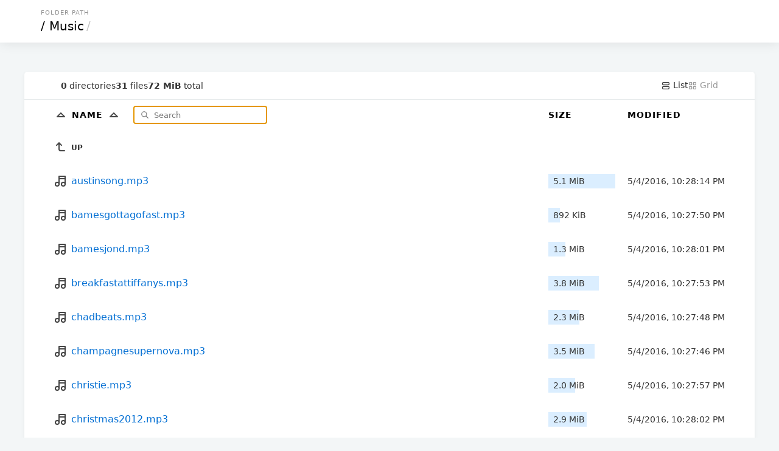

--- FILE ---
content_type: text/html; charset=utf-8
request_url: https://ijusthadaterriblethought.com/Music/?sort=name&order=asc
body_size: 55489
content:

<!DOCTYPE html>
<html>
	<head>
		<title>Music</title>
		<link rel="canonical" href="/Music/"  />
		<meta charset="utf-8">
		<meta name="color-scheme" content="light dark">
		<meta name="viewport" content="width=device-width, initial-scale=1.0">
<style nonce="4b7b11e3-ed5b-45d5-a0cb-e5d04354dfe6">
* { padding: 0; margin: 0; box-sizing: border-box; }

body {
	font-family: Inter, system-ui, sans-serif;
	font-size: 16px;
	text-rendering: optimizespeed;
	background-color: #f3f6f7;
	min-height: 100vh;
}

img,
svg {
	vertical-align: middle;
	z-index: 1;
}

img {
	max-width: 100%;
	max-height: 100%;
	border-radius: 5px;
}

td img {
	max-width: 1.5em;
	max-height: 2em;
	object-fit: cover;
}

body,
a,
svg,
.layout.current,
.layout.current svg,
.go-up {
	color: #333;
	text-decoration: none;
}

#layout-list, #layout-grid {
	cursor: pointer;
}

.wrapper {
	max-width: 1200px;
	margin-left: auto;
	margin-right: auto;
}

header,
.meta {
	padding-left: 5%;
	padding-right: 5%;
}

td a {
	color: #006ed3;
	text-decoration: none;
}

td a:hover {
	color: #0095e4;
}

td a:visited {
	color: #800080;
}

td a:visited:hover {
	color: #b900b9;
}

th:first-child,
td:first-child {
	width: 5%;
}

th:last-child,
td:last-child {
	width: 5%;
}

.size,
.timestamp {
	font-size: 14px;
}

.grid .size {
	font-size: 12px;
	margin-top: .5em;
	color: #496a84;
}

header {
	padding-top: 15px;
	padding-bottom: 15px;
	box-shadow: 0px 0px 20px 0px rgb(0 0 0 / 10%);
}

.breadcrumbs {
	text-transform: uppercase;
	font-size: 10px;
	letter-spacing: 1px;
	color: #939393;
	margin-bottom: 5px;
	padding-left: 3px;
}

h1 {
	font-size: 20px;
	font-family: Poppins, system-ui, sans-serif;
	font-weight: normal;
	white-space: nowrap;
	overflow-x: hidden;
	text-overflow: ellipsis;
	color: #c5c5c5;
}

h1 a,
th a {
	color: #000;
}

h1 a {
	padding: 0 3px;
	margin: 0 1px;
}

h1 a:hover {
	background: #ffffc4;
}

h1 a:first-child {
	margin: 0;
}

header,
main {
	background-color: white;
}

main {
	margin: 3em auto 0;
	border-radius: 5px;
	box-shadow: 0 2px 5px 1px rgb(0 0 0 / 5%);
}

.meta {
	display: flex;
	gap: 1em;
	font-size: 14px;
	border-bottom: 1px solid #e5e9ea;
	padding-top: 1em;
	padding-bottom: 1em;
}

#summary {
	display: flex;
	gap: 1em;
	align-items: center;
	margin-right: auto;
}

.filter-container {
	position: relative;
	display: inline-block;
	margin-left: 1em;
}

#search-icon {
	color: #777;
	position: absolute;
	height: 1em;
	top: .6em;
	left: .5em;
}

#filter {
	padding: .5em 1em .5em 2.5em;
	border: none;
	border: 1px solid #CCC;
	border-radius: 5px;
	font-family: inherit;
	position: relative;
	z-index: 2;
	background: none;
}

.layout,
.layout svg {
	color: #9a9a9a;
}

table {
	width: 100%;
	border-collapse: collapse;
}

tbody tr,
tbody tr a,
.entry a {
	transition: all .15s;
}

tbody tr:hover,
.grid .entry a:hover {
	background-color: #f4f9fd;
}

th,
td {
	text-align: left;
}

th {
	position: sticky;
	top: 0;
	background: white;
	white-space: nowrap;
	z-index: 2;
	text-transform: uppercase;
	font-size: 14px;
	letter-spacing: 1px;
	padding: .75em 0;
}

td {
	white-space: nowrap;
}

td:nth-child(2) {
	width: 75%;
}

td:nth-child(2) a {
	padding: 1em 0;
	display: block;
}

td:nth-child(3),
th:nth-child(3) {
	padding: 0 20px 0 20px;
	min-width: 150px;
}

td .go-up {
	text-transform: uppercase;
	font-size: 12px;
	font-weight: bold;
}

.name,
.go-up {
	word-break: break-all;
	overflow-wrap: break-word;
	white-space: pre-wrap;
}

.listing .icon-tabler {
	color: #454545;
}

.listing .icon-tabler-folder-filled {
	color: #ffb900 !important;
}

.sizebar {
	position: relative;
	padding: 0.25rem 0.5rem;
	display: flex;
}

.sizebar-bar {
	background-color: #dbeeff;
	position: absolute;
	top: 0;
	right: 0;
	bottom: 0;
	left: 0;
	z-index: 0;
	height: 100%;
	pointer-events: none;
}

.sizebar-text {
	position: relative;
	z-index: 1;
	overflow: hidden;
	text-overflow: ellipsis;
	white-space: nowrap;
}

.grid {
	display: grid;
	grid-template-columns: repeat(auto-fill, minmax(16em, 1fr));
	gap: 2px;
}

.grid .entry {
	position: relative;
	width: 100%;
}

.grid .entry a {
	display: flex;
	flex-direction: column;
	align-items: center;
	justify-content: center;
	padding: 1.5em;
	height: 100%;
}

.grid .entry svg {
	width: 75px;
	height: 75px;
}

.grid .entry img {
	max-height: 200px;
	object-fit: cover;
}

.grid .entry .name {
	margin-top: 1em;
}

footer {
	padding: 40px 20px;
	font-size: 12px;
	text-align: center;
}

.caddy-logo {
	display: inline-block;
	height: 2.5em;
	margin: 0 auto;
}

@media (max-width: 600px) {
	.hideable {
		display: none;
	}

	td:nth-child(2) {
		width: auto;
	}

	th:nth-child(3),
	td:nth-child(3) {
		padding-right: 5%;
		text-align: right;
	}

	h1 {
		color: #000;
	}

	h1 a {
		margin: 0;
	}

	#filter {
		max-width: 100px;
	}

	.grid .entry {
		max-width: initial;
	}
}


@media (prefers-color-scheme: dark) {
	html {
		background: black; /* overscroll */
	}

	body {
		background: linear-gradient(180deg, rgb(34 50 66) 0%, rgb(26 31 38) 100%);
		background-attachment: fixed;
	}

	body,
	a,
	svg,
	.layout.current,
	.layout.current svg,
	.go-up {
		color: #ccc;
	}

	h1 a,
	th a {
		color: white;
	}

	h1 {
		color: white;
	}

	h1 a:hover {
		background: hsl(213deg 100% 73% / 20%);
	}

	header,
	main,
	.grid .entry {
		background-color: #101720;
	}

	tbody tr:hover,
	.grid .entry a:hover {
		background-color: #162030;
		color: #fff;
	}

	th {
		background-color: #18212c;
	}

	td a,
	.listing .icon-tabler {
		color: #abc8e3;
	}

	td a:hover,
	td a:hover .icon-tabler {
		color: white;
	}

	td a:visited {
		color: #cd53cd;
	}

	td a:visited:hover {
		color: #f676f6;
	}

	#search-icon {
		color: #7798c4;
	}

	#filter {
		color: #ffffff;
		border: 1px solid #29435c;
	}

	.meta {
		border-bottom: 1px solid #222e3b;
	}

	.sizebar-bar {
		background-color: #1f3549;
	}

	.grid .entry a {
		background-color: #080b0f;
	}

	#Wordmark path,
	#R path {
		fill: #ccc !important;
	}
	#R circle {
		stroke: #ccc !important;
	}
}

</style>
</head>
<body>
	<header>
		<div class="wrapper">
			<div class="breadcrumbs">Folder Path</div>
				<h1>
					<a href="../">/</a><a href="">Music</a>/
				</h1>
			</div>
		</header>
		<div class="wrapper">
			<main>
				<div class="meta">
					<div id="summary">
						<span class="meta-item">
							<b>0</b> directories
						</span>
						<span class="meta-item">
							<b>31</b> files
						</span>
						<span class="meta-item">
							<b>72 MiB</b> total
						</span>
					</div>
					<a id="layout-list" class='layoutcurrent'>
						<svg xmlns="http://www.w3.org/2000/svg" class="icon icon-tabler icon-tabler-layout-list" width="16" height="16" viewBox="0 0 24 24" stroke-width="2" stroke="currentColor" fill="none" stroke-linecap="round" stroke-linejoin="round">
							<path stroke="none" d="M0 0h24v24H0z" fill="none"/>
							<path d="M4 4m0 2a2 2 0 0 1 2 -2h12a2 2 0 0 1 2 2v2a2 2 0 0 1 -2 2h-12a2 2 0 0 1 -2 -2z"/>
							<path d="M4 14m0 2a2 2 0 0 1 2 -2h12a2 2 0 0 1 2 2v2a2 2 0 0 1 -2 2h-12a2 2 0 0 1 -2 -2z"/>
						</svg>
						List
					</a>
					<a id="layout-grid" class='layout'>
						<svg xmlns="http://www.w3.org/2000/svg" class="icon icon-tabler icon-tabler-layout-grid" width="16" height="16" viewBox="0 0 24 24" stroke-width="2" stroke="currentColor" fill="none" stroke-linecap="round" stroke-linejoin="round">
							<path stroke="none" d="M0 0h24v24H0z" fill="none"/>
							<path d="M4 4m0 1a1 1 0 0 1 1 -1h4a1 1 0 0 1 1 1v4a1 1 0 0 1 -1 1h-4a1 1 0 0 1 -1 -1z"/>
							<path d="M14 4m0 1a1 1 0 0 1 1 -1h4a1 1 0 0 1 1 1v4a1 1 0 0 1 -1 1h-4a1 1 0 0 1 -1 -1z"/>
							<path d="M4 14m0 1a1 1 0 0 1 1 -1h4a1 1 0 0 1 1 1v4a1 1 0 0 1 -1 1h-4a1 1 0 0 1 -1 -1z"/>
							<path d="M14 14m0 1a1 1 0 0 1 1 -1h4a1 1 0 0 1 1 1v4a1 1 0 0 1 -1 1h-4a1 1 0 0 1 -1 -1z"/>
						</svg>
						Grid
					</a>
				</div>
				<div class='listing'>
				<table aria-describedby="summary">
					<thead>
					<tr>
						<th></th>
						<th>
							<a href="?sort=namedirfirst&order=asc" class="icon sort">
								<svg xmlns="http://www.w3.org/2000/svg" class="icon icon-tabler icon-tabler-caret-up" width="24" height="24" viewBox="0 0 24 24" stroke-width="2" stroke="currentColor" fill="none" stroke-linecap="round" stroke-linejoin="round">
									<path stroke="none" d="M0 0h24v24H0z" fill="none"/>
									<path d="M18 14l-6 -6l-6 6h12"/>
								</svg>
							</a>
							<a href="?sort=name&order=desc">
								Name
								<svg xmlns="http://www.w3.org/2000/svg" class="icon icon-tabler icon-tabler-caret-up" width="24" height="24" viewBox="0 0 24 24" stroke-width="2" stroke="currentColor" fill="none" stroke-linecap="round" stroke-linejoin="round">
									<path stroke="none" d="M0 0h24v24H0z" fill="none"/>
									<path d="M18 14l-6 -6l-6 6h12"/>
								</svg>
							</a>

							<div class="filter-container">
								<svg id="search-icon" xmlns="http://www.w3.org/2000/svg" class="icon icon-tabler icon-tabler-search" width="24" height="24" viewBox="0 0 24 24" stroke-width="2" stroke="currentColor" fill="none" stroke-linecap="round" stroke-linejoin="round">
									<path stroke="none" d="M0 0h24v24H0z" fill="none"/>
									<path d="M10 10m-7 0a7 7 0 1 0 14 0a7 7 0 1 0 -14 0"/>
									<path d="M21 21l-6 -6"/>
								</svg>
								<input type="search" placeholder="Search" id="filter">
							</div>
						</th>
						<th>
							<a href="?sort=size&order=asc">
								Size
							</a>
						</th>
						<th class="hideable">
							<a href="?sort=time&order=asc">
								Modified
							</a>
						</th>
						<th class="hideable"></th>
					</tr>
					</thead>
					<tbody>
					<tr>
						<td></td>
						<td>
							<a href="..">
								<svg xmlns="http://www.w3.org/2000/svg" class="icon icon-tabler icon-tabler-corner-left-up" width="24" height="24" viewBox="0 0 24 24" stroke-width="2" stroke="currentColor" fill="none" stroke-linecap="round" stroke-linejoin="round">
									<path stroke="none" d="M0 0h24v24H0z" fill="none"/>
									<path d="M18 18h-6a3 3 0 0 1 -3 -3v-10l-4 4m8 0l-4 -4"/>
								</svg>
								<span class="go-up">Up</span>
							</a>
						</td>
						<td></td>
						<td class="hideable"></td>
						<td class="hideable"></td>
					</tr>
					<tr class="file">
						<td></td>
						<td>
							<a href="./austinsong.mp3">
								
	<svg xmlns="http://www.w3.org/2000/svg" class="icon icon-tabler icon-tabler-music" width="24" height="24" viewBox="0 0 24 24" stroke-width="2" stroke="currentColor" fill="none" stroke-linecap="round" stroke-linejoin="round">
		<path stroke="none" d="M0 0h24v24H0z" fill="none"/>
		<path d="M6 17m-3 0a3 3 0 1 0 6 0a3 3 0 1 0 -6 0"/>
		<path d="M16 17m-3 0a3 3 0 1 0 6 0a3 3 0 1 0 -6 0"/>
		<path d="M9 17l0 -13l10 0l0 13"/>
		<path d="M9 8l10 0"/>
	</svg>
								<span class="name">austinsong.mp3</span>
							</a>
						</td>
						<td class="size" data-size="5304114">
							<div class="sizebar">
								<div class="sizebar-bar"></div>
								<div class="sizebar-text">
									5.1 MiB
								</div>
							</div>
						</td>
						<td class="timestamp hideable">
							<time datetime="2016-05-04T22:28:14Z">05/04/2016 10:28:14 PM +00:00</time>
						</td>
						<td class="hideable"></td>
					</tr>
					<tr class="file">
						<td></td>
						<td>
							<a href="./bamesgottagofast.mp3">
								
	<svg xmlns="http://www.w3.org/2000/svg" class="icon icon-tabler icon-tabler-music" width="24" height="24" viewBox="0 0 24 24" stroke-width="2" stroke="currentColor" fill="none" stroke-linecap="round" stroke-linejoin="round">
		<path stroke="none" d="M0 0h24v24H0z" fill="none"/>
		<path d="M6 17m-3 0a3 3 0 1 0 6 0a3 3 0 1 0 -6 0"/>
		<path d="M16 17m-3 0a3 3 0 1 0 6 0a3 3 0 1 0 -6 0"/>
		<path d="M9 17l0 -13l10 0l0 13"/>
		<path d="M9 8l10 0"/>
	</svg>
								<span class="name">bamesgottagofast.mp3</span>
							</a>
						</td>
						<td class="size" data-size="913116">
							<div class="sizebar">
								<div class="sizebar-bar"></div>
								<div class="sizebar-text">
									892 KiB
								</div>
							</div>
						</td>
						<td class="timestamp hideable">
							<time datetime="2016-05-04T22:27:50Z">05/04/2016 10:27:50 PM +00:00</time>
						</td>
						<td class="hideable"></td>
					</tr>
					<tr class="file">
						<td></td>
						<td>
							<a href="./bamesjond.mp3">
								
	<svg xmlns="http://www.w3.org/2000/svg" class="icon icon-tabler icon-tabler-music" width="24" height="24" viewBox="0 0 24 24" stroke-width="2" stroke="currentColor" fill="none" stroke-linecap="round" stroke-linejoin="round">
		<path stroke="none" d="M0 0h24v24H0z" fill="none"/>
		<path d="M6 17m-3 0a3 3 0 1 0 6 0a3 3 0 1 0 -6 0"/>
		<path d="M16 17m-3 0a3 3 0 1 0 6 0a3 3 0 1 0 -6 0"/>
		<path d="M9 17l0 -13l10 0l0 13"/>
		<path d="M9 8l10 0"/>
	</svg>
								<span class="name">bamesjond.mp3</span>
							</a>
						</td>
						<td class="size" data-size="1348354">
							<div class="sizebar">
								<div class="sizebar-bar"></div>
								<div class="sizebar-text">
									1.3 MiB
								</div>
							</div>
						</td>
						<td class="timestamp hideable">
							<time datetime="2016-05-04T22:28:01Z">05/04/2016 10:28:01 PM +00:00</time>
						</td>
						<td class="hideable"></td>
					</tr>
					<tr class="file">
						<td></td>
						<td>
							<a href="./breakfastattiffanys.mp3">
								
	<svg xmlns="http://www.w3.org/2000/svg" class="icon icon-tabler icon-tabler-music" width="24" height="24" viewBox="0 0 24 24" stroke-width="2" stroke="currentColor" fill="none" stroke-linecap="round" stroke-linejoin="round">
		<path stroke="none" d="M0 0h24v24H0z" fill="none"/>
		<path d="M6 17m-3 0a3 3 0 1 0 6 0a3 3 0 1 0 -6 0"/>
		<path d="M16 17m-3 0a3 3 0 1 0 6 0a3 3 0 1 0 -6 0"/>
		<path d="M9 17l0 -13l10 0l0 13"/>
		<path d="M9 8l10 0"/>
	</svg>
								<span class="name">breakfastattiffanys.mp3</span>
							</a>
						</td>
						<td class="size" data-size="3996453">
							<div class="sizebar">
								<div class="sizebar-bar"></div>
								<div class="sizebar-text">
									3.8 MiB
								</div>
							</div>
						</td>
						<td class="timestamp hideable">
							<time datetime="2016-05-04T22:27:53Z">05/04/2016 10:27:53 PM +00:00</time>
						</td>
						<td class="hideable"></td>
					</tr>
					<tr class="file">
						<td></td>
						<td>
							<a href="./chadbeats.mp3">
								
	<svg xmlns="http://www.w3.org/2000/svg" class="icon icon-tabler icon-tabler-music" width="24" height="24" viewBox="0 0 24 24" stroke-width="2" stroke="currentColor" fill="none" stroke-linecap="round" stroke-linejoin="round">
		<path stroke="none" d="M0 0h24v24H0z" fill="none"/>
		<path d="M6 17m-3 0a3 3 0 1 0 6 0a3 3 0 1 0 -6 0"/>
		<path d="M16 17m-3 0a3 3 0 1 0 6 0a3 3 0 1 0 -6 0"/>
		<path d="M9 17l0 -13l10 0l0 13"/>
		<path d="M9 8l10 0"/>
	</svg>
								<span class="name">chadbeats.mp3</span>
							</a>
						</td>
						<td class="size" data-size="2459353">
							<div class="sizebar">
								<div class="sizebar-bar"></div>
								<div class="sizebar-text">
									2.3 MiB
								</div>
							</div>
						</td>
						<td class="timestamp hideable">
							<time datetime="2016-05-04T22:27:48Z">05/04/2016 10:27:48 PM +00:00</time>
						</td>
						<td class="hideable"></td>
					</tr>
					<tr class="file">
						<td></td>
						<td>
							<a href="./champagnesupernova.mp3">
								
	<svg xmlns="http://www.w3.org/2000/svg" class="icon icon-tabler icon-tabler-music" width="24" height="24" viewBox="0 0 24 24" stroke-width="2" stroke="currentColor" fill="none" stroke-linecap="round" stroke-linejoin="round">
		<path stroke="none" d="M0 0h24v24H0z" fill="none"/>
		<path d="M6 17m-3 0a3 3 0 1 0 6 0a3 3 0 1 0 -6 0"/>
		<path d="M16 17m-3 0a3 3 0 1 0 6 0a3 3 0 1 0 -6 0"/>
		<path d="M9 17l0 -13l10 0l0 13"/>
		<path d="M9 8l10 0"/>
	</svg>
								<span class="name">champagnesupernova.mp3</span>
							</a>
						</td>
						<td class="size" data-size="3644787">
							<div class="sizebar">
								<div class="sizebar-bar"></div>
								<div class="sizebar-text">
									3.5 MiB
								</div>
							</div>
						</td>
						<td class="timestamp hideable">
							<time datetime="2016-05-04T22:27:46Z">05/04/2016 10:27:46 PM +00:00</time>
						</td>
						<td class="hideable"></td>
					</tr>
					<tr class="file">
						<td></td>
						<td>
							<a href="./christie.mp3">
								
	<svg xmlns="http://www.w3.org/2000/svg" class="icon icon-tabler icon-tabler-music" width="24" height="24" viewBox="0 0 24 24" stroke-width="2" stroke="currentColor" fill="none" stroke-linecap="round" stroke-linejoin="round">
		<path stroke="none" d="M0 0h24v24H0z" fill="none"/>
		<path d="M6 17m-3 0a3 3 0 1 0 6 0a3 3 0 1 0 -6 0"/>
		<path d="M16 17m-3 0a3 3 0 1 0 6 0a3 3 0 1 0 -6 0"/>
		<path d="M9 17l0 -13l10 0l0 13"/>
		<path d="M9 8l10 0"/>
	</svg>
								<span class="name">christie.mp3</span>
							</a>
						</td>
						<td class="size" data-size="2122576">
							<div class="sizebar">
								<div class="sizebar-bar"></div>
								<div class="sizebar-text">
									2.0 MiB
								</div>
							</div>
						</td>
						<td class="timestamp hideable">
							<time datetime="2016-05-04T22:27:57Z">05/04/2016 10:27:57 PM +00:00</time>
						</td>
						<td class="hideable"></td>
					</tr>
					<tr class="file">
						<td></td>
						<td>
							<a href="./christmas2012.mp3">
								
	<svg xmlns="http://www.w3.org/2000/svg" class="icon icon-tabler icon-tabler-music" width="24" height="24" viewBox="0 0 24 24" stroke-width="2" stroke="currentColor" fill="none" stroke-linecap="round" stroke-linejoin="round">
		<path stroke="none" d="M0 0h24v24H0z" fill="none"/>
		<path d="M6 17m-3 0a3 3 0 1 0 6 0a3 3 0 1 0 -6 0"/>
		<path d="M16 17m-3 0a3 3 0 1 0 6 0a3 3 0 1 0 -6 0"/>
		<path d="M9 17l0 -13l10 0l0 13"/>
		<path d="M9 8l10 0"/>
	</svg>
								<span class="name">christmas2012.mp3</span>
							</a>
						</td>
						<td class="size" data-size="3024799">
							<div class="sizebar">
								<div class="sizebar-bar"></div>
								<div class="sizebar-text">
									2.9 MiB
								</div>
							</div>
						</td>
						<td class="timestamp hideable">
							<time datetime="2016-05-04T22:28:02Z">05/04/2016 10:28:02 PM +00:00</time>
						</td>
						<td class="hideable"></td>
					</tr>
					<tr class="file">
						<td></td>
						<td>
							<a href="./christmasinhollis.mp3">
								
	<svg xmlns="http://www.w3.org/2000/svg" class="icon icon-tabler icon-tabler-music" width="24" height="24" viewBox="0 0 24 24" stroke-width="2" stroke="currentColor" fill="none" stroke-linecap="round" stroke-linejoin="round">
		<path stroke="none" d="M0 0h24v24H0z" fill="none"/>
		<path d="M6 17m-3 0a3 3 0 1 0 6 0a3 3 0 1 0 -6 0"/>
		<path d="M16 17m-3 0a3 3 0 1 0 6 0a3 3 0 1 0 -6 0"/>
		<path d="M9 17l0 -13l10 0l0 13"/>
		<path d="M9 8l10 0"/>
	</svg>
								<span class="name">christmasinhollis.mp3</span>
							</a>
						</td>
						<td class="size" data-size="2992368">
							<div class="sizebar">
								<div class="sizebar-bar"></div>
								<div class="sizebar-text">
									2.9 MiB
								</div>
							</div>
						</td>
						<td class="timestamp hideable">
							<time datetime="2016-05-04T22:27:59Z">05/04/2016 10:27:59 PM +00:00</time>
						</td>
						<td class="hideable"></td>
					</tr>
					<tr class="file">
						<td></td>
						<td>
							<a href="./creepersong.mp3">
								
	<svg xmlns="http://www.w3.org/2000/svg" class="icon icon-tabler icon-tabler-music" width="24" height="24" viewBox="0 0 24 24" stroke-width="2" stroke="currentColor" fill="none" stroke-linecap="round" stroke-linejoin="round">
		<path stroke="none" d="M0 0h24v24H0z" fill="none"/>
		<path d="M6 17m-3 0a3 3 0 1 0 6 0a3 3 0 1 0 -6 0"/>
		<path d="M16 17m-3 0a3 3 0 1 0 6 0a3 3 0 1 0 -6 0"/>
		<path d="M9 17l0 -13l10 0l0 13"/>
		<path d="M9 8l10 0"/>
	</svg>
								<span class="name">creepersong.mp3</span>
							</a>
						</td>
						<td class="size" data-size="1113537">
							<div class="sizebar">
								<div class="sizebar-bar"></div>
								<div class="sizebar-text">
									1.1 MiB
								</div>
							</div>
						</td>
						<td class="timestamp hideable">
							<time datetime="2016-05-04T22:28:08Z">05/04/2016 10:28:08 PM +00:00</time>
						</td>
						<td class="hideable"></td>
					</tr>
					<tr class="file">
						<td></td>
						<td>
							<a href="./donshull.mp3">
								
	<svg xmlns="http://www.w3.org/2000/svg" class="icon icon-tabler icon-tabler-music" width="24" height="24" viewBox="0 0 24 24" stroke-width="2" stroke="currentColor" fill="none" stroke-linecap="round" stroke-linejoin="round">
		<path stroke="none" d="M0 0h24v24H0z" fill="none"/>
		<path d="M6 17m-3 0a3 3 0 1 0 6 0a3 3 0 1 0 -6 0"/>
		<path d="M16 17m-3 0a3 3 0 1 0 6 0a3 3 0 1 0 -6 0"/>
		<path d="M9 17l0 -13l10 0l0 13"/>
		<path d="M9 8l10 0"/>
	</svg>
								<span class="name">donshull.mp3</span>
							</a>
						</td>
						<td class="size" data-size="1223731">
							<div class="sizebar">
								<div class="sizebar-bar"></div>
								<div class="sizebar-text">
									1.2 MiB
								</div>
							</div>
						</td>
						<td class="timestamp hideable">
							<time datetime="2016-05-04T22:27:49Z">05/04/2016 10:27:49 PM +00:00</time>
						</td>
						<td class="hideable"></td>
					</tr>
					<tr class="file">
						<td></td>
						<td>
							<a href="./em.mp3">
								
	<svg xmlns="http://www.w3.org/2000/svg" class="icon icon-tabler icon-tabler-music" width="24" height="24" viewBox="0 0 24 24" stroke-width="2" stroke="currentColor" fill="none" stroke-linecap="round" stroke-linejoin="round">
		<path stroke="none" d="M0 0h24v24H0z" fill="none"/>
		<path d="M6 17m-3 0a3 3 0 1 0 6 0a3 3 0 1 0 -6 0"/>
		<path d="M16 17m-3 0a3 3 0 1 0 6 0a3 3 0 1 0 -6 0"/>
		<path d="M9 17l0 -13l10 0l0 13"/>
		<path d="M9 8l10 0"/>
	</svg>
								<span class="name">em.mp3</span>
							</a>
						</td>
						<td class="size" data-size="1853460">
							<div class="sizebar">
								<div class="sizebar-bar"></div>
								<div class="sizebar-text">
									1.8 MiB
								</div>
							</div>
						</td>
						<td class="timestamp hideable">
							<time datetime="2016-05-04T22:28:05Z">05/04/2016 10:28:05 PM +00:00</time>
						</td>
						<td class="hideable"></td>
					</tr>
					<tr class="file">
						<td></td>
						<td>
							<a href="./eris.mp3">
								
	<svg xmlns="http://www.w3.org/2000/svg" class="icon icon-tabler icon-tabler-music" width="24" height="24" viewBox="0 0 24 24" stroke-width="2" stroke="currentColor" fill="none" stroke-linecap="round" stroke-linejoin="round">
		<path stroke="none" d="M0 0h24v24H0z" fill="none"/>
		<path d="M6 17m-3 0a3 3 0 1 0 6 0a3 3 0 1 0 -6 0"/>
		<path d="M16 17m-3 0a3 3 0 1 0 6 0a3 3 0 1 0 -6 0"/>
		<path d="M9 17l0 -13l10 0l0 13"/>
		<path d="M9 8l10 0"/>
	</svg>
								<span class="name">eris.mp3</span>
							</a>
						</td>
						<td class="size" data-size="2811813">
							<div class="sizebar">
								<div class="sizebar-bar"></div>
								<div class="sizebar-text">
									2.7 MiB
								</div>
							</div>
						</td>
						<td class="timestamp hideable">
							<time datetime="2016-05-04T22:27:57Z">05/04/2016 10:27:57 PM +00:00</time>
						</td>
						<td class="hideable"></td>
					</tr>
					<tr class="file">
						<td></td>
						<td>
							<a href="./fagsbecryin.mp3">
								
	<svg xmlns="http://www.w3.org/2000/svg" class="icon icon-tabler icon-tabler-music" width="24" height="24" viewBox="0 0 24 24" stroke-width="2" stroke="currentColor" fill="none" stroke-linecap="round" stroke-linejoin="round">
		<path stroke="none" d="M0 0h24v24H0z" fill="none"/>
		<path d="M6 17m-3 0a3 3 0 1 0 6 0a3 3 0 1 0 -6 0"/>
		<path d="M16 17m-3 0a3 3 0 1 0 6 0a3 3 0 1 0 -6 0"/>
		<path d="M9 17l0 -13l10 0l0 13"/>
		<path d="M9 8l10 0"/>
	</svg>
								<span class="name">fagsbecryin.mp3</span>
							</a>
						</td>
						<td class="size" data-size="863388">
							<div class="sizebar">
								<div class="sizebar-bar"></div>
								<div class="sizebar-text">
									843 KiB
								</div>
							</div>
						</td>
						<td class="timestamp hideable">
							<time datetime="2016-05-04T22:27:54Z">05/04/2016 10:27:54 PM +00:00</time>
						</td>
						<td class="hideable"></td>
					</tr>
					<tr class="file">
						<td></td>
						<td>
							<a href="./flenis.mp3">
								
	<svg xmlns="http://www.w3.org/2000/svg" class="icon icon-tabler icon-tabler-music" width="24" height="24" viewBox="0 0 24 24" stroke-width="2" stroke="currentColor" fill="none" stroke-linecap="round" stroke-linejoin="round">
		<path stroke="none" d="M0 0h24v24H0z" fill="none"/>
		<path d="M6 17m-3 0a3 3 0 1 0 6 0a3 3 0 1 0 -6 0"/>
		<path d="M16 17m-3 0a3 3 0 1 0 6 0a3 3 0 1 0 -6 0"/>
		<path d="M9 17l0 -13l10 0l0 13"/>
		<path d="M9 8l10 0"/>
	</svg>
								<span class="name">flenis.mp3</span>
							</a>
						</td>
						<td class="size" data-size="1917339">
							<div class="sizebar">
								<div class="sizebar-bar"></div>
								<div class="sizebar-text">
									1.8 MiB
								</div>
							</div>
						</td>
						<td class="timestamp hideable">
							<time datetime="2016-05-04T22:28:03Z">05/04/2016 10:28:03 PM +00:00</time>
						</td>
						<td class="hideable"></td>
					</tr>
					<tr class="file">
						<td></td>
						<td>
							<a href="./headoverfeet.mp3">
								
	<svg xmlns="http://www.w3.org/2000/svg" class="icon icon-tabler icon-tabler-music" width="24" height="24" viewBox="0 0 24 24" stroke-width="2" stroke="currentColor" fill="none" stroke-linecap="round" stroke-linejoin="round">
		<path stroke="none" d="M0 0h24v24H0z" fill="none"/>
		<path d="M6 17m-3 0a3 3 0 1 0 6 0a3 3 0 1 0 -6 0"/>
		<path d="M16 17m-3 0a3 3 0 1 0 6 0a3 3 0 1 0 -6 0"/>
		<path d="M9 17l0 -13l10 0l0 13"/>
		<path d="M9 8l10 0"/>
	</svg>
								<span class="name">headoverfeet.mp3</span>
							</a>
						</td>
						<td class="size" data-size="3609520">
							<div class="sizebar">
								<div class="sizebar-bar"></div>
								<div class="sizebar-text">
									3.4 MiB
								</div>
							</div>
						</td>
						<td class="timestamp hideable">
							<time datetime="2016-05-04T22:27:45Z">05/04/2016 10:27:45 PM +00:00</time>
						</td>
						<td class="hideable"></td>
					</tr>
					<tr class="file">
						<td></td>
						<td>
							<a href="./iceicebaby.mp3">
								
	<svg xmlns="http://www.w3.org/2000/svg" class="icon icon-tabler icon-tabler-music" width="24" height="24" viewBox="0 0 24 24" stroke-width="2" stroke="currentColor" fill="none" stroke-linecap="round" stroke-linejoin="round">
		<path stroke="none" d="M0 0h24v24H0z" fill="none"/>
		<path d="M6 17m-3 0a3 3 0 1 0 6 0a3 3 0 1 0 -6 0"/>
		<path d="M16 17m-3 0a3 3 0 1 0 6 0a3 3 0 1 0 -6 0"/>
		<path d="M9 17l0 -13l10 0l0 13"/>
		<path d="M9 8l10 0"/>
	</svg>
								<span class="name">iceicebaby.mp3</span>
							</a>
						</td>
						<td class="size" data-size="4330730">
							<div class="sizebar">
								<div class="sizebar-bar"></div>
								<div class="sizebar-text">
									4.1 MiB
								</div>
							</div>
						</td>
						<td class="timestamp hideable">
							<time datetime="2016-05-04T22:28:08Z">05/04/2016 10:28:08 PM +00:00</time>
						</td>
						<td class="hideable"></td>
					</tr>
					<tr class="file">
						<td></td>
						<td>
							<a href="./idontlikeme.mp3">
								
	<svg xmlns="http://www.w3.org/2000/svg" class="icon icon-tabler icon-tabler-music" width="24" height="24" viewBox="0 0 24 24" stroke-width="2" stroke="currentColor" fill="none" stroke-linecap="round" stroke-linejoin="round">
		<path stroke="none" d="M0 0h24v24H0z" fill="none"/>
		<path d="M6 17m-3 0a3 3 0 1 0 6 0a3 3 0 1 0 -6 0"/>
		<path d="M16 17m-3 0a3 3 0 1 0 6 0a3 3 0 1 0 -6 0"/>
		<path d="M9 17l0 -13l10 0l0 13"/>
		<path d="M9 8l10 0"/>
	</svg>
								<span class="name">idontlikeme.mp3</span>
							</a>
						</td>
						<td class="size" data-size="2141076">
							<div class="sizebar">
								<div class="sizebar-bar"></div>
								<div class="sizebar-text">
									2.0 MiB
								</div>
							</div>
						</td>
						<td class="timestamp hideable">
							<time datetime="2016-05-04T22:28:00Z">05/04/2016 10:28:00 PM +00:00</time>
						</td>
						<td class="hideable"></td>
					</tr>
					<tr class="file">
						<td></td>
						<td>
							<a href="./ijusthadaterriblethought.mp3">
								
	<svg xmlns="http://www.w3.org/2000/svg" class="icon icon-tabler icon-tabler-music" width="24" height="24" viewBox="0 0 24 24" stroke-width="2" stroke="currentColor" fill="none" stroke-linecap="round" stroke-linejoin="round">
		<path stroke="none" d="M0 0h24v24H0z" fill="none"/>
		<path d="M6 17m-3 0a3 3 0 1 0 6 0a3 3 0 1 0 -6 0"/>
		<path d="M16 17m-3 0a3 3 0 1 0 6 0a3 3 0 1 0 -6 0"/>
		<path d="M9 17l0 -13l10 0l0 13"/>
		<path d="M9 8l10 0"/>
	</svg>
								<span class="name">ijusthadaterriblethought.mp3</span>
							</a>
						</td>
						<td class="size" data-size="2265388">
							<div class="sizebar">
								<div class="sizebar-bar"></div>
								<div class="sizebar-text">
									2.2 MiB
								</div>
							</div>
						</td>
						<td class="timestamp hideable">
							<time datetime="2016-05-04T22:27:59Z">05/04/2016 10:27:59 PM +00:00</time>
						</td>
						<td class="hideable"></td>
					</tr>
					<tr class="file">
						<td></td>
						<td>
							<a href="./kevinfrost.mp3">
								
	<svg xmlns="http://www.w3.org/2000/svg" class="icon icon-tabler icon-tabler-music" width="24" height="24" viewBox="0 0 24 24" stroke-width="2" stroke="currentColor" fill="none" stroke-linecap="round" stroke-linejoin="round">
		<path stroke="none" d="M0 0h24v24H0z" fill="none"/>
		<path d="M6 17m-3 0a3 3 0 1 0 6 0a3 3 0 1 0 -6 0"/>
		<path d="M16 17m-3 0a3 3 0 1 0 6 0a3 3 0 1 0 -6 0"/>
		<path d="M9 17l0 -13l10 0l0 13"/>
		<path d="M9 8l10 0"/>
	</svg>
								<span class="name">kevinfrost.mp3</span>
							</a>
						</td>
						<td class="size" data-size="1881120">
							<div class="sizebar">
								<div class="sizebar-bar"></div>
								<div class="sizebar-text">
									1.8 MiB
								</div>
							</div>
						</td>
						<td class="timestamp hideable">
							<time datetime="2016-05-04T22:28:07Z">05/04/2016 10:28:07 PM +00:00</time>
						</td>
						<td class="hideable"></td>
					</tr>
					<tr class="file">
						<td></td>
						<td>
							<a href="./lipgloss.mp3">
								
	<svg xmlns="http://www.w3.org/2000/svg" class="icon icon-tabler icon-tabler-music" width="24" height="24" viewBox="0 0 24 24" stroke-width="2" stroke="currentColor" fill="none" stroke-linecap="round" stroke-linejoin="round">
		<path stroke="none" d="M0 0h24v24H0z" fill="none"/>
		<path d="M6 17m-3 0a3 3 0 1 0 6 0a3 3 0 1 0 -6 0"/>
		<path d="M16 17m-3 0a3 3 0 1 0 6 0a3 3 0 1 0 -6 0"/>
		<path d="M9 17l0 -13l10 0l0 13"/>
		<path d="M9 8l10 0"/>
	</svg>
								<span class="name">lipgloss.mp3</span>
							</a>
						</td>
						<td class="size" data-size="2650045">
							<div class="sizebar">
								<div class="sizebar-bar"></div>
								<div class="sizebar-text">
									2.5 MiB
								</div>
							</div>
						</td>
						<td class="timestamp hideable">
							<time datetime="2016-05-04T22:27:51Z">05/04/2016 10:27:51 PM +00:00</time>
						</td>
						<td class="hideable"></td>
					</tr>
					<tr class="file">
						<td></td>
						<td>
							<a href="./mybum.mp3">
								
	<svg xmlns="http://www.w3.org/2000/svg" class="icon icon-tabler icon-tabler-music" width="24" height="24" viewBox="0 0 24 24" stroke-width="2" stroke="currentColor" fill="none" stroke-linecap="round" stroke-linejoin="round">
		<path stroke="none" d="M0 0h24v24H0z" fill="none"/>
		<path d="M6 17m-3 0a3 3 0 1 0 6 0a3 3 0 1 0 -6 0"/>
		<path d="M16 17m-3 0a3 3 0 1 0 6 0a3 3 0 1 0 -6 0"/>
		<path d="M9 17l0 -13l10 0l0 13"/>
		<path d="M9 8l10 0"/>
	</svg>
								<span class="name">mybum.mp3</span>
							</a>
						</td>
						<td class="size" data-size="679602">
							<div class="sizebar">
								<div class="sizebar-bar"></div>
								<div class="sizebar-text">
									664 KiB
								</div>
							</div>
						</td>
						<td class="timestamp hideable">
							<time datetime="2016-05-04T22:27:46Z">05/04/2016 10:27:46 PM +00:00</time>
						</td>
						<td class="hideable"></td>
					</tr>
					<tr class="file">
						<td></td>
						<td>
							<a href="./one.mp3">
								
	<svg xmlns="http://www.w3.org/2000/svg" class="icon icon-tabler icon-tabler-music" width="24" height="24" viewBox="0 0 24 24" stroke-width="2" stroke="currentColor" fill="none" stroke-linecap="round" stroke-linejoin="round">
		<path stroke="none" d="M0 0h24v24H0z" fill="none"/>
		<path d="M6 17m-3 0a3 3 0 1 0 6 0a3 3 0 1 0 -6 0"/>
		<path d="M16 17m-3 0a3 3 0 1 0 6 0a3 3 0 1 0 -6 0"/>
		<path d="M9 17l0 -13l10 0l0 13"/>
		<path d="M9 8l10 0"/>
	</svg>
								<span class="name">one.mp3</span>
							</a>
						</td>
						<td class="size" data-size="1326152">
							<div class="sizebar">
								<div class="sizebar-bar"></div>
								<div class="sizebar-text">
									1.3 MiB
								</div>
							</div>
						</td>
						<td class="timestamp hideable">
							<time datetime="2016-05-04T22:27:55Z">05/04/2016 10:27:55 PM +00:00</time>
						</td>
						<td class="hideable"></td>
					</tr>
					<tr class="file">
						<td></td>
						<td>
							<a href="./orap.mp3">
								
	<svg xmlns="http://www.w3.org/2000/svg" class="icon icon-tabler icon-tabler-music" width="24" height="24" viewBox="0 0 24 24" stroke-width="2" stroke="currentColor" fill="none" stroke-linecap="round" stroke-linejoin="round">
		<path stroke="none" d="M0 0h24v24H0z" fill="none"/>
		<path d="M6 17m-3 0a3 3 0 1 0 6 0a3 3 0 1 0 -6 0"/>
		<path d="M16 17m-3 0a3 3 0 1 0 6 0a3 3 0 1 0 -6 0"/>
		<path d="M9 17l0 -13l10 0l0 13"/>
		<path d="M9 8l10 0"/>
	</svg>
								<span class="name">orap.mp3</span>
							</a>
						</td>
						<td class="size" data-size="2270121">
							<div class="sizebar">
								<div class="sizebar-bar"></div>
								<div class="sizebar-text">
									2.2 MiB
								</div>
							</div>
						</td>
						<td class="timestamp hideable">
							<time datetime="2016-05-04T22:27:49Z">05/04/2016 10:27:49 PM +00:00</time>
						</td>
						<td class="hideable"></td>
					</tr>
					<tr class="file">
						<td></td>
						<td>
							<a href="./podtoid_gaybar_remix.mp3">
								
	<svg xmlns="http://www.w3.org/2000/svg" class="icon icon-tabler icon-tabler-music" width="24" height="24" viewBox="0 0 24 24" stroke-width="2" stroke="currentColor" fill="none" stroke-linecap="round" stroke-linejoin="round">
		<path stroke="none" d="M0 0h24v24H0z" fill="none"/>
		<path d="M6 17m-3 0a3 3 0 1 0 6 0a3 3 0 1 0 -6 0"/>
		<path d="M16 17m-3 0a3 3 0 1 0 6 0a3 3 0 1 0 -6 0"/>
		<path d="M9 17l0 -13l10 0l0 13"/>
		<path d="M9 8l10 0"/>
	</svg>
								<span class="name">podtoid_gaybar_remix.mp3</span>
							</a>
						</td>
						<td class="size" data-size="1091614">
							<div class="sizebar">
								<div class="sizebar-bar"></div>
								<div class="sizebar-text">
									1.0 MiB
								</div>
							</div>
						</td>
						<td class="timestamp hideable">
							<time datetime="2016-05-04T22:27:42Z">05/04/2016 10:27:42 PM +00:00</time>
						</td>
						<td class="hideable"></td>
					</tr>
					<tr class="file">
						<td></td>
						<td>
							<a href="./rafaeltrujillo.mp3">
								
	<svg xmlns="http://www.w3.org/2000/svg" class="icon icon-tabler icon-tabler-music" width="24" height="24" viewBox="0 0 24 24" stroke-width="2" stroke="currentColor" fill="none" stroke-linecap="round" stroke-linejoin="round">
		<path stroke="none" d="M0 0h24v24H0z" fill="none"/>
		<path d="M6 17m-3 0a3 3 0 1 0 6 0a3 3 0 1 0 -6 0"/>
		<path d="M16 17m-3 0a3 3 0 1 0 6 0a3 3 0 1 0 -6 0"/>
		<path d="M9 17l0 -13l10 0l0 13"/>
		<path d="M9 8l10 0"/>
	</svg>
								<span class="name">rafaeltrujillo.mp3</span>
							</a>
						</td>
						<td class="size" data-size="1820580">
							<div class="sizebar">
								<div class="sizebar-bar"></div>
								<div class="sizebar-text">
									1.7 MiB
								</div>
							</div>
						</td>
						<td class="timestamp hideable">
							<time datetime="2016-05-04T22:27:43Z">05/04/2016 10:27:43 PM +00:00</time>
						</td>
						<td class="hideable"></td>
					</tr>
					<tr class="file">
						<td></td>
						<td>
							<a href="./rowrowrowyourboat.mp3">
								
	<svg xmlns="http://www.w3.org/2000/svg" class="icon icon-tabler icon-tabler-music" width="24" height="24" viewBox="0 0 24 24" stroke-width="2" stroke="currentColor" fill="none" stroke-linecap="round" stroke-linejoin="round">
		<path stroke="none" d="M0 0h24v24H0z" fill="none"/>
		<path d="M6 17m-3 0a3 3 0 1 0 6 0a3 3 0 1 0 -6 0"/>
		<path d="M16 17m-3 0a3 3 0 1 0 6 0a3 3 0 1 0 -6 0"/>
		<path d="M9 17l0 -13l10 0l0 13"/>
		<path d="M9 8l10 0"/>
	</svg>
								<span class="name">rowrowrowyourboat.mp3</span>
							</a>
						</td>
						<td class="size" data-size="3042083">
							<div class="sizebar">
								<div class="sizebar-bar"></div>
								<div class="sizebar-text">
									2.9 MiB
								</div>
							</div>
						</td>
						<td class="timestamp hideable">
							<time datetime="2016-05-04T22:28:11Z">05/04/2016 10:28:11 PM +00:00</time>
						</td>
						<td class="hideable"></td>
					</tr>
					<tr class="file">
						<td></td>
						<td>
							<a href="./seanryan.mp3">
								
	<svg xmlns="http://www.w3.org/2000/svg" class="icon icon-tabler icon-tabler-music" width="24" height="24" viewBox="0 0 24 24" stroke-width="2" stroke="currentColor" fill="none" stroke-linecap="round" stroke-linejoin="round">
		<path stroke="none" d="M0 0h24v24H0z" fill="none"/>
		<path d="M6 17m-3 0a3 3 0 1 0 6 0a3 3 0 1 0 -6 0"/>
		<path d="M16 17m-3 0a3 3 0 1 0 6 0a3 3 0 1 0 -6 0"/>
		<path d="M9 17l0 -13l10 0l0 13"/>
		<path d="M9 8l10 0"/>
	</svg>
								<span class="name">seanryan.mp3</span>
							</a>
						</td>
						<td class="size" data-size="1499739">
							<div class="sizebar">
								<div class="sizebar-bar"></div>
								<div class="sizebar-text">
									1.4 MiB
								</div>
							</div>
						</td>
						<td class="timestamp hideable">
							<time datetime="2016-05-04T22:28:12Z">05/04/2016 10:28:12 PM +00:00</time>
						</td>
						<td class="hideable"></td>
					</tr>
					<tr class="file">
						<td></td>
						<td>
							<a href="./wegotapodcast.mp3">
								
	<svg xmlns="http://www.w3.org/2000/svg" class="icon icon-tabler icon-tabler-music" width="24" height="24" viewBox="0 0 24 24" stroke-width="2" stroke="currentColor" fill="none" stroke-linecap="round" stroke-linejoin="round">
		<path stroke="none" d="M0 0h24v24H0z" fill="none"/>
		<path d="M6 17m-3 0a3 3 0 1 0 6 0a3 3 0 1 0 -6 0"/>
		<path d="M16 17m-3 0a3 3 0 1 0 6 0a3 3 0 1 0 -6 0"/>
		<path d="M9 17l0 -13l10 0l0 13"/>
		<path d="M9 8l10 0"/>
	</svg>
								<span class="name">wegotapodcast.mp3</span>
							</a>
						</td>
						<td class="size" data-size="4607077">
							<div class="sizebar">
								<div class="sizebar-bar"></div>
								<div class="sizebar-text">
									4.4 MiB
								</div>
							</div>
						</td>
						<td class="timestamp hideable">
							<time datetime="2016-05-04T22:28:05Z">05/04/2016 10:28:05 PM +00:00</time>
						</td>
						<td class="hideable"></td>
					</tr>
					<tr class="file">
						<td></td>
						<td>
							<a href="./wegotto.mp3">
								
	<svg xmlns="http://www.w3.org/2000/svg" class="icon icon-tabler icon-tabler-music" width="24" height="24" viewBox="0 0 24 24" stroke-width="2" stroke="currentColor" fill="none" stroke-linecap="round" stroke-linejoin="round">
		<path stroke="none" d="M0 0h24v24H0z" fill="none"/>
		<path d="M6 17m-3 0a3 3 0 1 0 6 0a3 3 0 1 0 -6 0"/>
		<path d="M16 17m-3 0a3 3 0 1 0 6 0a3 3 0 1 0 -6 0"/>
		<path d="M9 17l0 -13l10 0l0 13"/>
		<path d="M9 8l10 0"/>
	</svg>
								<span class="name">wegotto.mp3</span>
							</a>
						</td>
						<td class="size" data-size="4275671">
							<div class="sizebar">
								<div class="sizebar-bar"></div>
								<div class="sizebar-text">
									4.1 MiB
								</div>
							</div>
						</td>
						<td class="timestamp hideable">
							<time datetime="2016-05-04T22:27:55Z">05/04/2016 10:27:55 PM +00:00</time>
						</td>
						<td class="hideable"></td>
					</tr>
					<tr class="file">
						<td></td>
						<td>
							<a href="./youbelongwithme.mp3">
								
	<svg xmlns="http://www.w3.org/2000/svg" class="icon icon-tabler icon-tabler-music" width="24" height="24" viewBox="0 0 24 24" stroke-width="2" stroke="currentColor" fill="none" stroke-linecap="round" stroke-linejoin="round">
		<path stroke="none" d="M0 0h24v24H0z" fill="none"/>
		<path d="M6 17m-3 0a3 3 0 1 0 6 0a3 3 0 1 0 -6 0"/>
		<path d="M16 17m-3 0a3 3 0 1 0 6 0a3 3 0 1 0 -6 0"/>
		<path d="M9 17l0 -13l10 0l0 13"/>
		<path d="M9 8l10 0"/>
	</svg>
								<span class="name">youbelongwithme.mp3</span>
							</a>
						</td>
						<td class="size" data-size="2771582">
							<div class="sizebar">
								<div class="sizebar-bar"></div>
								<div class="sizebar-text">
									2.6 MiB
								</div>
							</div>
						</td>
						<td class="timestamp hideable">
							<time datetime="2016-05-04T22:27:47Z">05/04/2016 10:27:47 PM +00:00</time>
						</td>
						<td class="hideable"></td>
					</tr>
					</tbody>
				</table>
			</div>
			</main>
		</div>
		<footer>
			Served with
			<a rel="noopener noreferrer" href="https://caddyserver.com">
				<svg class="caddy-logo" viewBox="0 0 379 114" version="1.1" xmlns="http://www.w3.org/2000/svg" xmlns:xlink="http://www.w3.org/1999/xlink" xml:space="preserve" xmlns:serif="http://www.serif.com/" fill-rule="evenodd" clip-rule="evenodd" stroke-linecap="round" stroke-linejoin="round">
					<g transform="matrix(1,0,0,1,-1982.99,-530.985)">
						<g transform="matrix(1.16548,0,0,1.10195,1823.12,393.466)">
							<g transform="matrix(1,0,0,1,0.233052,1.17986)">
								<g id="Icon" transform="matrix(0.858013,0,0,0.907485,-3224.99,-1435.83)">
									<g>
										<g transform="matrix(-0.191794,-0.715786,0.715786,-0.191794,4329.14,4673.64)">
											<path d="M3901.56,610.734C3893.53,610.261 3886.06,608.1 3879.2,604.877C3872.24,601.608 3866.04,597.093 3860.8,591.633C3858.71,589.457 3856.76,587.149 3854.97,584.709C3853.2,582.281 3851.57,579.733 3850.13,577.066C3845.89,569.224 3843.21,560.381 3842.89,550.868C3842.57,543.321 3843.64,536.055 3845.94,529.307C3848.37,522.203 3852.08,515.696 3856.83,510.049L3855.79,509.095C3850.39,514.54 3846.02,520.981 3842.9,528.125C3839.84,535.125 3838.03,542.781 3837.68,550.868C3837.34,561.391 3839.51,571.425 3843.79,580.306C3845.27,583.38 3847.03,586.304 3849.01,589.049C3851.01,591.806 3853.24,594.39 3855.69,596.742C3861.75,602.568 3869,607.19 3877.03,610.1C3884.66,612.867 3892.96,614.059 3901.56,613.552L3901.56,610.734Z" fill="rgb(0,144,221)"/>
										</g>
										<g transform="matrix(-0.191794,-0.715786,0.715786,-0.191794,4329.14,4673.64)">
											<path d="M3875.69,496.573C3879.62,494.538 3883.8,492.897 3888.2,491.786C3892.49,490.704 3896.96,490.124 3901.56,490.032C3903.82,490.13 3906.03,490.332 3908.21,490.688C3917.13,492.147 3925.19,495.814 3932.31,500.683C3936.13,503.294 3939.59,506.335 3942.81,509.619C3947.09,513.98 3950.89,518.816 3953.85,524.232C3958.2,532.197 3960.96,541.186 3961.32,550.868C3961.61,558.748 3960.46,566.345 3957.88,573.322C3956.09,578.169 3953.7,582.753 3950.66,586.838C3947.22,591.461 3942.96,595.427 3938.27,598.769C3933.66,602.055 3928.53,604.619 3923.09,606.478C3922.37,606.721 3921.6,606.805 3920.93,607.167C3920.42,607.448 3920.14,607.854 3919.69,608.224L3920.37,610.389C3920.98,610.432 3921.47,610.573 3922.07,610.474C3922.86,610.344 3923.55,609.883 3924.28,609.566C3931.99,606.216 3938.82,601.355 3944.57,595.428C3947.02,592.903 3949.25,590.174 3951.31,587.319C3953.59,584.168 3955.66,580.853 3957.43,577.348C3961.47,569.34 3964.01,560.422 3964.36,550.868C3964.74,540.511 3962.66,530.628 3958.48,521.868C3955.57,515.775 3951.72,510.163 3946.95,505.478C3943.37,501.962 3939.26,498.99 3934.84,496.562C3926.88,492.192 3917.87,489.76 3908.37,489.229C3906.12,489.104 3903.86,489.054 3901.56,489.154C3896.87,489.06 3892.3,489.519 3887.89,490.397C3883.3,491.309 3878.89,492.683 3874.71,494.525L3875.69,496.573Z" fill="rgb(0,144,221)"/>
										</g>
									</g>
									<g>
										<g transform="matrix(-3.37109,-0.514565,0.514565,-3.37109,4078.07,1806.88)">
											<path d="M22,12C22,10.903 21.097,10 20,10C19.421,10 18.897,10.251 18.53,10.649C18.202,11.006 18,11.481 18,12C18,13.097 18.903,14 20,14C21.097,14 22,13.097 22,12Z" fill="none" fill-rule="nonzero" stroke="rgb(0,144,221)" stroke-width="1.05px"/>
										</g>
										<g transform="matrix(-5.33921,-5.26159,-3.12106,-6.96393,4073.87,1861.55)">
											<path d="M10.315,5.333C10.315,5.333 9.748,5.921 9.03,6.673C7.768,7.995 6.054,9.805 6.054,9.805L6.237,9.86C6.237,9.86 8.045,8.077 9.36,6.771C10.107,6.028 10.689,5.444 10.689,5.444L10.315,5.333Z" fill="rgb(0,144,221)"/>
										</g>
									</g>
									<g id="Padlock" transform="matrix(3.11426,0,0,3.11426,3938.31,1737.25)">
										<g>
											<path d="M9.876,21L18.162,21C18.625,21 19,20.625 19,20.162L19,11.838C19,11.375 18.625,11 18.162,11L5.838,11C5.375,11 5,11.375 5,11.838L5,16.758" fill="none" stroke="rgb(34,182,56)" stroke-width="1.89px" stroke-linecap="butt" stroke-linejoin="miter"/>
											<path d="M8,11L8,7C8,4.806 9.806,3 12,3C14.194,3 16,4.806 16,7L16,11" fill="none" fill-rule="nonzero" stroke="rgb(34,182,56)" stroke-width="1.89px"/>
										</g>
									</g>
									<g>
										<g transform="matrix(5.30977,0.697415,-0.697415,5.30977,3852.72,1727.97)">
											<path d="M22,12C22,11.659 21.913,11.337 21.76,11.055C21.421,10.429 20.756,10 20,10C18.903,10 18,10.903 18,12C18,13.097 18.903,14 20,14C21.097,14 22,13.097 22,12Z" fill="none" fill-rule="nonzero" stroke="rgb(0,144,221)" stroke-width="0.98px"/>
										</g>
										<g transform="matrix(4.93114,2.49604,1.11018,5.44847,3921.41,1726.72)">
											<path d="M8.902,6.77C8.902,6.77 7.235,8.253 6.027,9.366C5.343,9.996 4.819,10.502 4.819,10.502L5.52,11.164C5.52,11.164 6.021,10.637 6.646,9.951C7.749,8.739 9.219,7.068 9.219,7.068L8.902,6.77Z" fill="rgb(0,144,221)"/>
										</g>
									</g>
								</g>
								<g id="Text">
									<g id="Wordmark" transform="matrix(1.32271,0,0,2.60848,-899.259,-791.691)">
										<g id="y" transform="matrix(0.50291,0,0,0.281607,905.533,304.987)">
											<path d="M192.152,286.875L202.629,268.64C187.804,270.106 183.397,265.779 180.143,263.391C176.888,261.004 174.362,257.99 172.563,254.347C170.765,250.705 169.866,246.691 169.866,242.305L169.866,208.107L183.21,208.107L183.21,242.213C183.21,245.188 183.896,247.822 185.268,250.116C186.64,252.41 188.465,254.197 190.743,255.475C193.022,256.754 195.501,257.393 198.182,257.393C200.894,257.393 203.393,256.75 205.68,255.463C207.966,254.177 209.799,252.391 211.178,250.105C212.558,247.818 213.248,245.188 213.248,242.213L213.248,208.107L226.545,208.107L226.545,242.305C226.545,246.707 225.378,258.46 218.079,268.64C215.735,271.909 207.835,286.875 207.835,286.875L192.152,286.875Z" fill="rgb(47,47,47)" fill-rule="nonzero"/>
										</g>
										<g id="add" transform="matrix(0.525075,0,0,0.281607,801.871,304.987)">
											<g transform="matrix(116.242,0,0,116.242,161.846,267.39)">
												<path d="M0.276,0.012C0.227,0.012 0.186,0 0.15,-0.024C0.115,-0.048 0.088,-0.08 0.069,-0.12C0.05,-0.161 0.04,-0.205 0.04,-0.254C0.04,-0.305 0.051,-0.35 0.072,-0.39C0.094,-0.431 0.125,-0.463 0.165,-0.487C0.205,-0.51 0.254,-0.522 0.31,-0.522C0.366,-0.522 0.413,-0.51 0.452,-0.486C0.491,-0.463 0.521,-0.431 0.542,-0.39C0.562,-0.35 0.573,-0.305 0.573,-0.256L0.573,-0L0.458,-0L0.458,-0.095L0.456,-0.095C0.446,-0.076 0.433,-0.058 0.417,-0.042C0.401,-0.026 0.381,-0.013 0.358,-0.003C0.335,0.007 0.307,0.012 0.276,0.012ZM0.307,-0.086C0.337,-0.086 0.363,-0.093 0.386,-0.108C0.408,-0.123 0.426,-0.144 0.438,-0.17C0.45,-0.195 0.456,-0.224 0.456,-0.256C0.456,-0.288 0.45,-0.317 0.438,-0.342C0.426,-0.367 0.409,-0.387 0.387,-0.402C0.365,-0.417 0.338,-0.424 0.308,-0.424C0.276,-0.424 0.249,-0.417 0.226,-0.402C0.204,-0.387 0.186,-0.366 0.174,-0.341C0.162,-0.315 0.156,-0.287 0.156,-0.255C0.156,-0.224 0.162,-0.195 0.174,-0.169C0.186,-0.144 0.203,-0.123 0.226,-0.108C0.248,-0.093 0.275,-0.086 0.307,-0.086Z" fill="rgb(47,47,47)" fill-rule="nonzero"/>
											</g>
											<g transform="matrix(116.242,0,0,116.242,226.592,267.39)">
												<path d="M0.306,0.012C0.265,0.012 0.229,0.006 0.196,-0.008C0.163,-0.021 0.135,-0.039 0.112,-0.064C0.089,-0.088 0.071,-0.117 0.059,-0.151C0.046,-0.185 0.04,-0.222 0.04,-0.263C0.04,-0.315 0.051,-0.36 0.072,-0.399C0.093,-0.437 0.122,-0.468 0.159,-0.489C0.196,-0.511 0.239,-0.522 0.287,-0.522C0.311,-0.522 0.333,-0.518 0.355,-0.511C0.377,-0.504 0.396,-0.493 0.413,-0.48C0.431,-0.466 0.445,-0.451 0.455,-0.433L0.456,-0.433L0.456,-0.73L0.571,-0.73L0.571,-0.261C0.571,-0.205 0.56,-0.156 0.537,-0.115C0.515,-0.074 0.484,-0.043 0.444,-0.021C0.405,0.001 0.358,0.012 0.306,0.012ZM0.306,-0.086C0.335,-0.086 0.361,-0.093 0.384,-0.107C0.406,-0.122 0.423,-0.141 0.436,-0.167C0.448,-0.192 0.455,-0.221 0.455,-0.255C0.455,-0.288 0.448,-0.317 0.436,-0.343C0.423,-0.368 0.406,-0.388 0.383,-0.402C0.361,-0.417 0.335,-0.424 0.305,-0.424C0.276,-0.424 0.251,-0.417 0.228,-0.402C0.206,-0.387 0.188,-0.368 0.175,-0.342C0.163,-0.317 0.156,-0.288 0.156,-0.255C0.156,-0.222 0.163,-0.193 0.175,-0.167C0.188,-0.142 0.206,-0.122 0.229,-0.108C0.251,-0.093 0.277,-0.086 0.306,-0.086Z" fill="rgb(47,47,47)" fill-rule="nonzero"/>
											</g>
											<g transform="matrix(116.242,0,0,116.242,290.293,267.39)">
												<path d="M0.306,0.012C0.265,0.012 0.229,0.006 0.196,-0.008C0.163,-0.021 0.135,-0.039 0.112,-0.064C0.089,-0.088 0.071,-0.117 0.059,-0.151C0.046,-0.185 0.04,-0.222 0.04,-0.263C0.04,-0.315 0.051,-0.36 0.072,-0.399C0.093,-0.437 0.122,-0.468 0.159,-0.489C0.196,-0.511 0.239,-0.522 0.287,-0.522C0.311,-0.522 0.333,-0.518 0.355,-0.511C0.377,-0.504 0.396,-0.493 0.413,-0.48C0.431,-0.466 0.445,-0.451 0.455,-0.433L0.456,-0.433L0.456,-0.73L0.571,-0.73L0.571,-0.261C0.571,-0.205 0.56,-0.156 0.537,-0.115C0.515,-0.074 0.484,-0.043 0.444,-0.021C0.405,0.001 0.358,0.012 0.306,0.012ZM0.306,-0.086C0.335,-0.086 0.361,-0.093 0.384,-0.107C0.406,-0.122 0.423,-0.141 0.436,-0.167C0.448,-0.192 0.455,-0.221 0.455,-0.255C0.455,-0.288 0.448,-0.317 0.436,-0.343C0.423,-0.368 0.406,-0.388 0.383,-0.402C0.361,-0.417 0.335,-0.424 0.305,-0.424C0.276,-0.424 0.251,-0.417 0.228,-0.402C0.206,-0.387 0.188,-0.368 0.175,-0.342C0.163,-0.317 0.156,-0.288 0.156,-0.255C0.156,-0.222 0.163,-0.193 0.175,-0.167C0.188,-0.142 0.206,-0.122 0.229,-0.108C0.251,-0.093 0.277,-0.086 0.306,-0.086Z" fill="rgb(47,47,47)" fill-rule="nonzero"/>
											</g>
										</g>
										<g id="c" transform="matrix(-0.0716462,0.31304,-0.583685,-0.0384251,1489.76,-444.051)">
											<path d="M2668.11,700.4C2666.79,703.699 2666.12,707.216 2666.12,710.766C2666.12,726.268 2678.71,738.854 2694.21,738.854C2709.71,738.854 2722.3,726.268 2722.3,710.766C2722.3,704.111 2719.93,697.672 2715.63,692.597L2707.63,699.378C2710.33,702.559 2711.57,706.602 2711.81,710.766C2712.2,717.38 2706.61,724.52 2697.27,726.637C2683.9,728.581 2676.61,720.482 2676.61,710.766C2676.61,708.541 2677.03,706.336 2677.85,704.269L2668.11,700.4Z" fill="rgb(46,46,46)"/>
										</g>
									</g>
									<g id="R" transform="matrix(0.426446,0,0,0.451034,-1192.44,-722.167)">
										<g transform="matrix(1,0,0,1,-0.10786,0.450801)">
											<g transform="matrix(12.1247,0,0,12.1247,3862.61,1929.9)">
												<path d="M0.073,-0L0.073,-0.7L0.383,-0.7C0.428,-0.7 0.469,-0.69 0.506,-0.67C0.543,-0.651 0.572,-0.623 0.594,-0.588C0.616,-0.553 0.627,-0.512 0.627,-0.465C0.627,-0.418 0.615,-0.377 0.592,-0.342C0.569,-0.306 0.539,-0.279 0.501,-0.259L0.57,-0.128C0.574,-0.12 0.579,-0.115 0.584,-0.111C0.59,-0.107 0.596,-0.106 0.605,-0.106L0.664,-0.106L0.664,-0L0.587,-0C0.56,-0 0.535,-0.007 0.514,-0.02C0.493,-0.034 0.476,-0.052 0.463,-0.075L0.381,-0.232C0.375,-0.231 0.368,-0.231 0.361,-0.231C0.354,-0.231 0.347,-0.231 0.34,-0.231L0.192,-0.231L0.192,-0L0.073,-0ZM0.192,-0.336L0.368,-0.336C0.394,-0.336 0.417,-0.341 0.438,-0.351C0.459,-0.361 0.476,-0.376 0.489,-0.396C0.501,-0.415 0.507,-0.438 0.507,-0.465C0.507,-0.492 0.501,-0.516 0.488,-0.535C0.475,-0.554 0.459,-0.569 0.438,-0.579C0.417,-0.59 0.394,-0.595 0.369,-0.595L0.192,-0.595L0.192,-0.336Z" fill="rgb(46,46,46)" fill-rule="nonzero"/>
											</g>
										</g>
										<g transform="matrix(1,0,0,1,0.278569,0.101881)">
											<circle cx="3866.43" cy="1926.14" r="8.923" fill="none" stroke="rgb(46,46,46)" stroke-width="2px" stroke-linecap="butt" stroke-linejoin="miter"/>
										</g>
									</g>
								</g>
							</g>
						</g>
					</g>
				</svg>
			</a>
		</footer>

		<script nonce="4b7b11e3-ed5b-45d5-a0cb-e5d04354dfe6">
			// @license magnet:?xt=urn:btih:8e4f440f4c65981c5bf93c76d35135ba5064d8b7&dn=apache-2.0.txt Apache-2.0
			const filterEl = document.getElementById('filter');
			filterEl?.focus({ preventScroll: true });

			function initPage() {
				// populate and evaluate filter
				if (!filterEl?.value) {
					const filterParam = new URL(window.location.href).searchParams.get('filter');
					if (filterParam) {
						filterEl.value = filterParam;
					}
				}
				filter();

				// fill in size bars
				let largest = 0;
				document.querySelectorAll('.size').forEach(el => {
					largest = Math.max(largest, Number(el.dataset.size));
				});
				document.querySelectorAll('.size').forEach(el => {
					const size = Number(el.dataset.size);
					const sizebar = el.querySelector('.sizebar-bar');
					if (sizebar) {
						sizebar.style.width = `${size/largest * 100}%`;
					}
				});
			}

			function filter() {
				if (!filterEl) return;
				const q = filterEl.value.trim().toLowerCase();
				document.querySelectorAll('tr.file').forEach(function(el) {
					if (!q) {
						el.style.display = '';
						return;
					}
					const nameEl = el.querySelector('.name');
					const nameVal = nameEl.textContent.trim().toLowerCase();
					if (nameVal.indexOf(q) !== -1) {
						el.style.display = '';
					} else {
						el.style.display = 'none';
					}
				});
			}

			const filterElem = document.getElementById("filter");
			if (filterElem) {
				filterElem.addEventListener("keyup", filter);
			}

			document.getElementById("layout-list").addEventListener("click", function() {
				queryParam('layout', '');
			});
			document.getElementById("layout-grid").addEventListener("click", function() {
				queryParam('layout', 'grid');
			});

			window.addEventListener("load", initPage);

			function queryParam(k, v) {
				const qs = new URLSearchParams(window.location.search);
				if (!v) {
					qs.delete(k);
				} else {
					qs.set(k, v);
				}
				const qsStr = qs.toString();
				if (qsStr) {
					window.location.search = qsStr;
				} else {
					window.location = window.location.pathname;
				}
			}

			function localizeDatetime(e, index, ar) {
				if (e.textContent === undefined) {
					return;
				}
				var d = new Date(e.getAttribute('datetime'));
				if (isNaN(d)) {
					d = new Date(e.textContent);
					if (isNaN(d)) {
						return;
					}
				}
				e.textContent = d.toLocaleString();
			}
			var timeList = Array.prototype.slice.call(document.getElementsByTagName("time"));
			timeList.forEach(localizeDatetime);
			// @license-end
		</script>
	</body>
</html>
